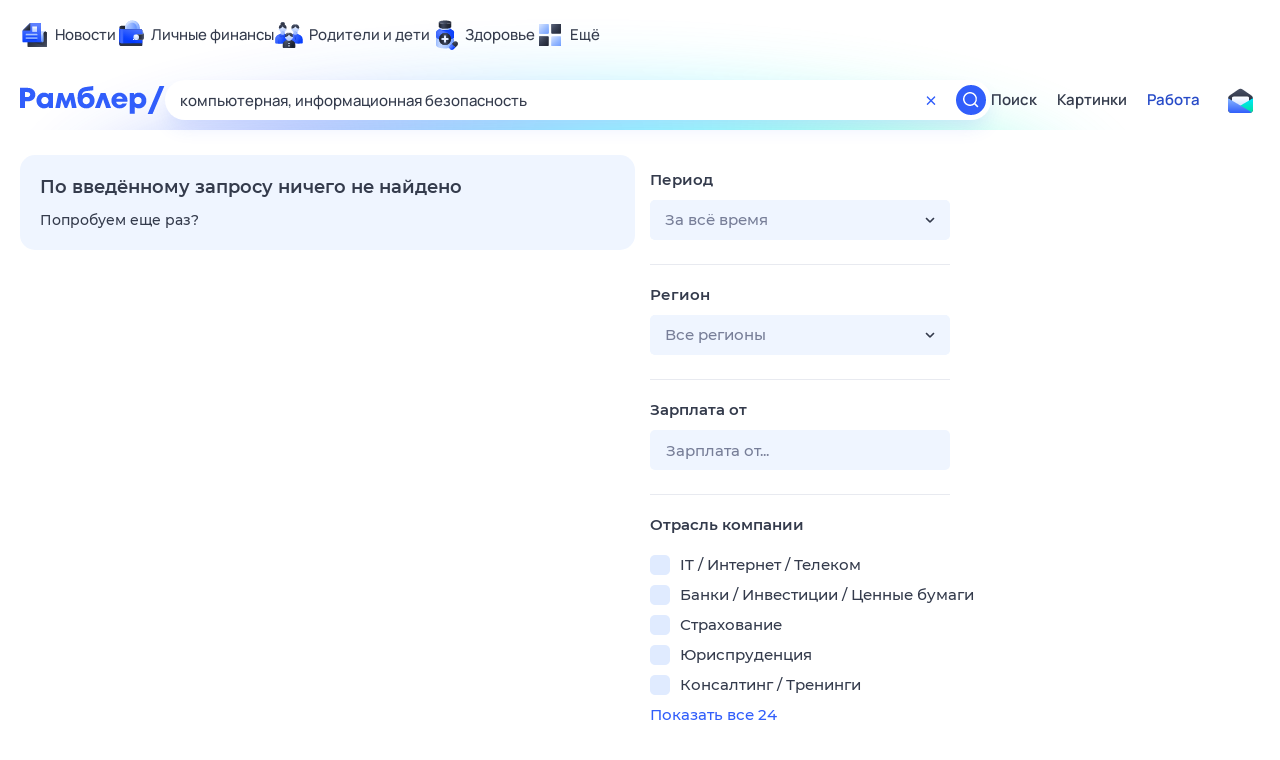

--- FILE ---
content_type: image/svg+xml
request_url: https://static.rambler.ru/assets/v2/product/140/news.svg?2=
body_size: 1656
content:
<svg xmlns="http://www.w3.org/2000/svg" width="140" height="140" fill="none" viewBox="0 0 140 140"><path fill="url(#a)" d="M46.636 54.347h70.825v62.85H46.636z"/><path fill="url(#b)" d="M46.636 54.347h70.825v62.85H46.636z"/><path fill="url(#c)" d="M97.618 97.195V59.147c0-1.68 0-2.52-.327-3.162a3 3 0 0 0-1.311-1.31c-.642-.328-1.482-.328-3.162-.328h-52.1c-1.68 0-2.52 0-3.161.327a3 3 0 0 0-1.311 1.311c-.327.642-.327 1.482-.327 3.162v62.303c0 1.68 0 2.52.327 3.162a2.994 2.994 0 0 0 1.311 1.311c.642.327 1.482.327 3.162.327h79.463c1.68 0 2.52 0 3.162-.327a2.993 2.993 0 0 0 1.311-1.311c.327-.642.327-1.482.327-3.162V61.34a6.993 6.993 0 0 0-13.985 0v35.855a6.69 6.69 0 1 1-13.38 0Z"/><path fill="url(#d)" d="M97.618 97.195V59.147c0-1.68 0-2.52-.327-3.162a3 3 0 0 0-1.311-1.31c-.642-.328-1.482-.328-3.162-.328h-52.1c-1.68 0-2.52 0-3.161.327a3 3 0 0 0-1.311 1.311c-.327.642-.327 1.482-.327 3.162v62.303c0 1.68 0 2.52.327 3.162a2.994 2.994 0 0 0 1.311 1.311c.642.327 1.482.327 3.162.327h79.463c1.68 0 2.52 0 3.162-.327a2.993 2.993 0 0 0 1.311-1.311c.327-.642.327-1.482.327-3.162V61.34a6.993 6.993 0 0 0-13.985 0v35.855a6.69 6.69 0 1 1-13.38 0Z"/><path fill="url(#e)" d="M97.618 97.195V59.147c0-1.68 0-2.52-.327-3.162a3 3 0 0 0-1.311-1.31c-.642-.328-1.482-.328-3.162-.328h-52.1c-1.68 0-2.52 0-3.161.327a3 3 0 0 0-1.311 1.311c-.327.642-.327 1.482-.327 3.162v62.303c0 1.68 0 2.52.327 3.162a2.994 2.994 0 0 0 1.311 1.311c.642.327 1.482.327 3.162.327h79.463c1.68 0 2.52 0 3.162-.327a2.993 2.993 0 0 0 1.311-1.311c.327-.642.327-1.482.327-3.162V61.34a6.993 6.993 0 0 0-13.985 0v35.855a6.69 6.69 0 1 1-13.38 0Z"/><path fill="url(#f)" fill-rule="evenodd" d="m124.265 125.197-59.64-21.572 16.91-49.278h11.283c1.68 0 2.52 0 3.162.327a3 3 0 0 1 1.311 1.311c.327.642.327 1.482.327 3.162v38.048a6.69 6.69 0 1 0 13.379 0V61.34a6.993 6.993 0 0 1 13.985 0v60.11c0 1.68 0 2.52-.327 3.162a3.01 3.01 0 0 1-.39.585Z" clip-rule="evenodd"/><path fill="url(#g)" fill-rule="evenodd" d="M98.418 63.347v33.848a5.89 5.89 0 1 0 11.779 0V63.347c0-3.43 1.763-6.449 4.431-8.2H93.987a9.792 9.792 0 0 1 4.431 8.2Zm-6.085-8.2a9.002 9.002 0 0 1 5.285 8.2v33.848a6.69 6.69 0 1 0 13.379 0V63.347a9.002 9.002 0 0 1 5.285-8.2 8.968 8.968 0 0 1 3.715-.8H88.618c1.325 0 2.583.286 3.715.8Z" clip-rule="evenodd"/><path fill="url(#h)" d="M46.89 14.625a3 3 0 0 1 2.117-.875h45.61a3 3 0 0 1 3 3v80.194a7.007 7.007 0 0 0 7.008 7.007H15.089a3 3 0 0 1-3-3v-50.41a3 3 0 0 1 .883-2.125l33.917-33.791Z"/><path fill="url(#i)" d="M46.89 14.625a3 3 0 0 1 2.117-.875h45.61a3 3 0 0 1 3 3v80.194a7.007 7.007 0 0 0 7.008 7.007H15.089a3 3 0 0 1-3-3v-50.41a3 3 0 0 1 .883-2.125l33.917-33.791Z"/><path fill="url(#j)" d="M47.932 13.95v33.822a1.5 1.5 0 0 1-1.5 1.5h-34.06c.047-.103.101-.204.161-.302.187-.303.447-.562.969-1.082L46.362 15.15c.518-.516.778-.774 1.08-.959a3 3 0 0 1 .49-.24Z"/><g filter="url(#k)"><path fill="url(#l)" d="M56.687 31.584a1.5 1.5 0 0 1 1.5-1.5h21.495a1.5 1.5 0 0 1 1.5 1.5V53.08a1.5 1.5 0 0 1-1.5 1.5H58.187a1.5 1.5 0 0 1-1.5-1.5V31.584Z"/></g><path fill="url(#m)" d="M29.762 72.415h48.392v9.055H29.762z"/><path fill="url(#n)" d="M29.762 89.186h48.392v9.055H29.762z"/><path fill="url(#o)" d="M26.733 82.97a1.5 1.5 0 0 1 1.5-1.5h51.45a1.5 1.5 0 0 1 1.5 1.5v4.716a1.5 1.5 0 0 1-1.5 1.5h-51.45a1.5 1.5 0 0 1-1.5-1.5V82.97Z"/><path fill="url(#p)" d="M26.733 66.197a1.5 1.5 0 0 1 1.5-1.5h51.45a1.5 1.5 0 0 1 1.5 1.5v4.717a1.5 1.5 0 0 1-1.5 1.5h-51.45a1.5 1.5 0 0 1-1.5-1.5v-4.717Z"/><defs><linearGradient id="a" x1="90.568" x2="86.784" y1="54.347" y2="101.183" gradientUnits="userSpaceOnUse"><stop stop-color="#D8E5FF"/><stop offset=".498" stop-color="#90B5FF"/><stop offset=".903" stop-color="#5F8EFE"/></linearGradient><linearGradient id="b" x1="89.754" x2="90.688" y1="52.583" y2="103.554" gradientUnits="userSpaceOnUse"><stop offset=".024" stop-color="#9EBEFF"/><stop offset=".127" stop-color="#C8DBFF"/><stop offset=".198" stop-color="#CDF"/><stop offset=".448" stop-color="#98B7FF"/><stop offset="1" stop-color="#5F8EFE"/></linearGradient><linearGradient id="c" x1="144.685" x2="152.736" y1="137.966" y2="93.913" gradientUnits="userSpaceOnUse"><stop stop-color="#343B4C"/><stop offset=".838" stop-color="#1F2431"/></linearGradient><linearGradient id="d" x1="105.545" x2="73.69" y1="120.79" y2="61.895" gradientUnits="userSpaceOnUse"><stop stop-color="#384052" stop-opacity="0"/><stop offset="1" stop-color="#464F66"/></linearGradient><linearGradient id="e" x1="83.646" x2="123.099" y1="62.567" y2="123.614" gradientUnits="userSpaceOnUse"><stop stop-color="#202532"/><stop offset="1" stop-color="#4B546A"/></linearGradient><linearGradient id="f" x1="79.606" x2="132.42" y1="110.952" y2="116.394" gradientUnits="userSpaceOnUse"><stop stop-color="#1F2535" stop-opacity=".66"/><stop offset="1" stop-color="#222837" stop-opacity="0"/></linearGradient><linearGradient id="g" x1="120.057" x2="125.375" y1="58.887" y2="71.807" gradientUnits="userSpaceOnUse"><stop stop-color="#8AAFFF" stop-opacity="0"/><stop offset="1" stop-color="#95BBFF"/></linearGradient><linearGradient id="h" x1="57.885" x2="27.533" y1="27.658" y2="115.294" gradientUnits="userSpaceOnUse"><stop stop-color="#315EFB"/><stop offset="1" stop-color="#0039FF"/></linearGradient><linearGradient id="i" x1="54.345" x2="42.533" y1="22.095" y2="131.555" gradientUnits="userSpaceOnUse"><stop stop-color="#5D80FF"/><stop offset="1" stop-color="#164AFF" stop-opacity="0"/></linearGradient><linearGradient id="j" x1="31.695" x2="45.044" y1="30.433" y2="43.806" gradientUnits="userSpaceOnUse"><stop stop-color="#4F586E"/><stop offset=".236" stop-color="#3C4253"/><stop offset=".527" stop-color="#2B3140"/><stop offset="1" stop-color="#202532"/></linearGradient><linearGradient id="l" x1="68.934" x2="68.934" y1="30.084" y2="56.31" gradientUnits="userSpaceOnUse"><stop stop-color="#fff"/><stop offset=".562" stop-color="#CCDCFF"/><stop offset=".62" stop-color="#C7D9FF"/><stop offset=".744" stop-color="#C6D8FF"/><stop offset="1" stop-color="#E7EEFF"/></linearGradient><linearGradient id="m" x1="1.219" x2="1.691" y1="81.469" y2="69.963" gradientUnits="userSpaceOnUse"><stop stop-color="#3561FE" stop-opacity="0"/><stop offset="1" stop-color="#0139FF"/></linearGradient><linearGradient id="n" x1="1.219" x2="1.691" y1="98.242" y2="86.735" gradientUnits="userSpaceOnUse"><stop stop-color="#184BFE" stop-opacity="0"/><stop offset="1" stop-color="#0034EC"/></linearGradient><linearGradient id="o" x1="60.681" x2="60.687" y1="80.51" y2="89.593" gradientUnits="userSpaceOnUse"><stop stop-color="#9EBEFF"/><stop offset=".218" stop-color="#D3E2FF"/><stop offset=".83" stop-color="#5F8EFE"/><stop offset="1" stop-color="#90B5FF"/></linearGradient><linearGradient id="p" x1="60.681" x2="60.687" y1="63.738" y2="72.821" gradientUnits="userSpaceOnUse"><stop stop-color="#9EBEFF"/><stop offset=".218" stop-color="#D3E2FF"/><stop offset=".83" stop-color="#5F8EFE"/><stop offset="1" stop-color="#90B5FF"/></linearGradient><filter id="k" width="24.496" height="25.84" x="56.687" y="28.74" color-interpolation-filters="sRGB" filterUnits="userSpaceOnUse"><feFlood flood-opacity="0" result="BackgroundImageFix"/><feBlend in="SourceGraphic" in2="BackgroundImageFix" result="shape"/><feColorMatrix in="SourceAlpha" result="hardAlpha" values="0 0 0 0 0 0 0 0 0 0 0 0 0 0 0 0 0 0 127 0"/><feOffset dy="-1.344"/><feGaussianBlur stdDeviation="2.016"/><feComposite in2="hardAlpha" k2="-1" k3="1" operator="arithmetic"/><feColorMatrix values="0 0 0 0 1 0 0 0 0 1 0 0 0 0 1 0 0 0 1 0"/><feBlend in2="shape" result="effect1_innerShadow_17277_75477"/></filter></defs></svg>
